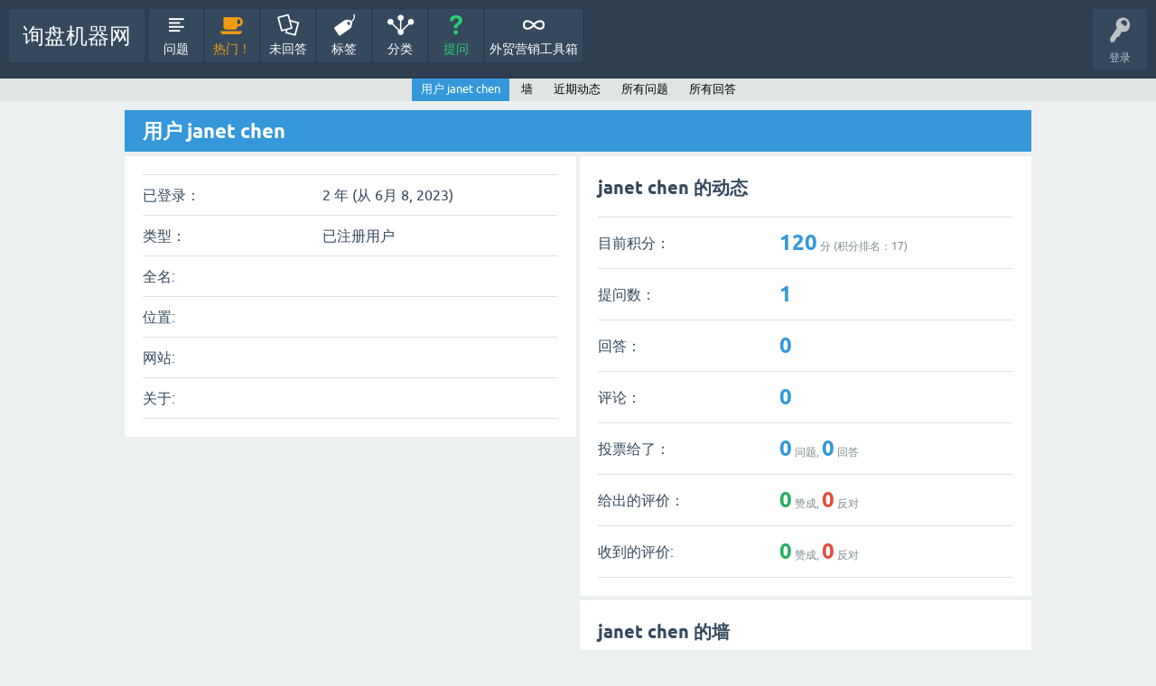

--- FILE ---
content_type: text/html; charset=utf-8
request_url: https://xunpanjiqi.com/user/janet+chen
body_size: 2973
content:
<!DOCTYPE html>
<html lang="zh">
<!-- Powered by Question2Answer - http://www.question2answer.org/ -->
<head>
<meta charset="utf-8">
<title>用户 janet chen - 询盘机器网</title>
<meta name="viewport" content="width=device-width, initial-scale=1">
<style>
@font-face {
 font-family: 'Ubuntu'; font-weight: normal; font-style: normal;
 src: local('Ubuntu'),
  url('../qa-theme/SnowFlat/fonts/ubuntu-regular.woff2') format('woff2'), url('../qa-theme/SnowFlat/fonts/ubuntu-regular.woff') format('woff');
}
@font-face {
 font-family: 'Ubuntu'; font-weight: bold; font-style: normal;
 src: local('Ubuntu Bold'), local('Ubuntu-Bold'),
  url('../qa-theme/SnowFlat/fonts/ubuntu-bold.woff2') format('woff2'), url('../qa-theme/SnowFlat/fonts/ubuntu-bold.woff') format('woff');
}
@font-face {
 font-family: 'Ubuntu'; font-weight: normal; font-style: italic;
 src: local('Ubuntu Italic'), local('Ubuntu-Italic'),
  url('../qa-theme/SnowFlat/fonts/ubuntu-italic.woff2') format('woff2'), url('../qa-theme/SnowFlat/fonts/ubuntu-italic.woff') format('woff');
}
@font-face {
 font-family: 'Ubuntu'; font-weight: bold; font-style: italic;
 src: local('Ubuntu Bold Italic'), local('Ubuntu-BoldItalic'),
  url('../qa-theme/SnowFlat/fonts/ubuntu-bold-italic.woff2') format('woff2'), url('../qa-theme/SnowFlat/fonts/ubuntu-bold-italic.woff') format('woff');
}
</style>
<link rel="stylesheet" href="../qa-theme/SnowFlat/qa-styles.css?1.8.6">
<style>
.qa-nav-user { margin: 0 !important; }
@media (max-width: 979px) {
 body.qa-template-user.fixed, body[class*="qa-template-user-"].fixed { padding-top: 118px !important; }
 body.qa-template-users.fixed { padding-top: 95px !important; }
}
@media (min-width: 980px) {
 body.qa-template-users.fixed { padding-top: 105px !important;}
}
</style>
<!-- Google Tag Manager -->
<script>(function(w,d,s,l,i){w[l]=w[l]||[];w[l].push({'gtm.start':
new Date().getTime(),event:'gtm.js'});var f=d.getElementsByTagName(s)[0],
j=d.createElement(s),dl=l!='dataLayer'?'&l='+l:'';j.async=true;j.src=
'https://www.googletagmanager.com/gtm.js?id='+i+dl;f.parentNode.insertBefore(j,f);
})(window,document,'script','dataLayer','GTM-K8HX54L');</script>
<!-- End Google Tag Manager -->
<script>
var qa_root = '..\/';
var qa_request = 'user\/janet chen';
</script>
<script src="../qa-content/jquery-3.5.1.min.js"></script>
<script src="../qa-content/qa-global.js?1.8.6"></script>
<script src="../qa-theme/SnowFlat/js/snow-core.js?1.8.6"></script>
</head>
<body
class="qa-template-user qa-theme-snowflat qa-body-js-off"
>
<script>
var b = document.getElementsByTagName('body')[0];
b.className = b.className.replace('qa-body-js-off', 'qa-body-js-on');
</script>
<div id="qam-topbar" class="clearfix">
<div class="qam-main-nav-wrapper clearfix">
<div class="sb-toggle-left qam-menu-toggle"><i class="icon-th-list"></i></div>
<div class="qam-account-items-wrapper">
<div id="qam-account-toggle" class="qam-logged-out">
<i class="icon-key qam-auth-key"></i>
<div class="qam-account-handle">登录</div>
</div>
<div class="qam-account-items clearfix">
<form action="../login?to=user%2Fjanet%2Bchen" method="post">
<input type="text" name="emailhandle" dir="auto" placeholder="邮箱或用户名：">
<input type="password" name="password" dir="auto" placeholder="密码：">
<div><input type="checkbox" name="remember" id="qam-rememberme" value="1">
<label for="qam-rememberme">记住</label></div>
<input type="hidden" name="code" value="0-1768831406-bc3e5f04c1461e84b596e1f41c5538b00ec910b1">
<input type="submit" value="登录" class="qa-form-tall-button qa-form-tall-button-login" name="dologin">
</form>
<div class="qa-nav-user">
<ul class="qa-nav-user-list">
<li class="qa-nav-user-item qa-nav-user-register">
<a href="../register?to=user%2Fjanet%2Bchen" class="qa-nav-user-link">注册</a>
</li>
</ul>
<div class="qa-nav-user-clear">
</div>
</div>
</div> <!-- END qam-account-items -->
</div> <!-- END qam-account-items-wrapper -->
<div class="qa-logo">
<a href="../" class="qa-logo-link">询盘机器网</a>
</div>
<div class="qa-nav-main">
<ul class="qa-nav-main-list">
<li class="qa-nav-main-item qa-nav-main-questions">
<a href="../questions" class="qa-nav-main-link">问题</a>
</li>
<li class="qa-nav-main-item qa-nav-main-hot">
<a href="../hot" class="qa-nav-main-link">热门！</a>
</li>
<li class="qa-nav-main-item qa-nav-main-unanswered">
<a href="../unanswered" class="qa-nav-main-link">未回答</a>
</li>
<li class="qa-nav-main-item qa-nav-main-tag">
<a href="../tags" class="qa-nav-main-link">标签</a>
</li>
<li class="qa-nav-main-item qa-nav-main-categories">
<a href="../categories" class="qa-nav-main-link">分类</a>
</li>
<li class="qa-nav-main-item qa-nav-main-ask">
<a href="../ask" class="qa-nav-main-link">提问</a>
</li>
<li class="qa-nav-main-item qa-nav-main-custom-1">
<a href="https://2uncle.com/tools/" class="qa-nav-main-link" target="_blank">外贸营销工具箱</a>
</li>
</ul>
<div class="qa-nav-main-clear">
</div>
</div>
</div> <!-- END qam-main-nav-wrapper -->
<div class="qa-nav-sub">
<ul class="qa-nav-sub-list">
<li class="qa-nav-sub-item qa-nav-sub-profile">
<a href="../user/janet+chen" class="qa-nav-sub-link qa-nav-sub-selected">用户 janet chen</a>
</li>
<li class="qa-nav-sub-item qa-nav-sub-wall">
<a href="../user/janet+chen/wall" class="qa-nav-sub-link">墙</a>
</li>
<li class="qa-nav-sub-item qa-nav-sub-activity">
<a href="../user/janet+chen/activity" class="qa-nav-sub-link">近期动态</a>
</li>
<li class="qa-nav-sub-item qa-nav-sub-questions">
<a href="../user/janet+chen/questions" class="qa-nav-sub-link">所有问题</a>
</li>
<li class="qa-nav-sub-item qa-nav-sub-answers">
<a href="../user/janet+chen/answers" class="qa-nav-sub-link">所有回答</a>
</li>
</ul>
<div class="qa-nav-sub-clear">
</div>
</div>
</div> <!-- END qam-topbar -->
<div class="qam-ask-search-box"><div class="qam-ask-mobile"><a href="../ask" class="turquoise">提问</a></div><div class="qam-search-mobile turquoise" id="qam-search-mobile"></div></div>
<div class="qam-search turquoise the-top" id="the-top-search">
<div class="qa-search">
<form method="get" action="../search">
<input type="text" placeholder="查找..." name="q" value="" class="qa-search-field">
<input type="submit" value="查找" class="qa-search-button">
</form>
</div>
</div>
<div class="qa-body-wrapper">
<div class="qa-main-wrapper">
<div class="qa-main">
<div class="qa-main-heading">
<h1>
用户 janet chen
</h1>
</div>
<div class="qa-part-form-profile">
<form method="post" action="../user/janet+chen">
<table class="qa-form-wide-table">
<tr id="duration">
<td class="qa-form-wide-label">
已登录：
</td>
<td class="qa-form-wide-data">
<span class="qa-form-wide-static">2 年 (从 6月 8, 2023)</span>
</td>
</tr>
<tr id="level">
<td class="qa-form-wide-label">
类型：
</td>
<td class="qa-form-wide-data">
<span class="qa-form-wide-static">已注册用户</span>
</td>
</tr>
<tr id="userfield-1">
<td class="qa-form-wide-label">
全名:
</td>
<td class="qa-form-wide-data">
<span class="qa-form-wide-static"></span>
</td>
</tr>
<tr id="userfield-2">
<td class="qa-form-wide-label">
位置:
</td>
<td class="qa-form-wide-data">
<span class="qa-form-wide-static"></span>
</td>
</tr>
<tr id="userfield-3">
<td class="qa-form-wide-label">
网站:
</td>
<td class="qa-form-wide-data">
<span class="qa-form-wide-static"></span>
</td>
</tr>
<tr id="userfield-4">
<td class="qa-form-wide-label" style="vertical-align:top;">
关于:
</td>
<td class="qa-form-wide-data">
<span class="qa-form-wide-static"></span>
</td>
</tr>
</table>
</form>
</div>
<div class="qa-part-form-activity">
<h2><span id="activity">janet chen 的动态</span></h2>
<table class="qa-form-wide-table">
<tr id="points">
<td class="qa-form-wide-label">
目前积分：
</td>
<td class="qa-form-wide-data">
<span class="qa-form-wide-static"><span class="qa-uf-user-points">120</span> 分 (积分排名：<span class="qa-uf-user-rank">17</span>)</span>
</td>
</tr>
<tr id="questions">
<td class="qa-form-wide-label">
提问数：
</td>
<td class="qa-form-wide-data">
<span class="qa-form-wide-static"><span class="qa-uf-user-q-posts">1</span></span>
</td>
</tr>
<tr id="answers">
<td class="qa-form-wide-label">
回答：
</td>
<td class="qa-form-wide-data">
<span class="qa-form-wide-static"><span class="qa-uf-user-a-posts">0</span></span>
</td>
</tr>
<tr id="comments">
<td class="qa-form-wide-label">
评论：
</td>
<td class="qa-form-wide-data">
<span class="qa-form-wide-static"><span class="qa-uf-user-c-posts">0</span></span>
</td>
</tr>
<tr id="votedon">
<td class="qa-form-wide-label">
投票给了：
</td>
<td class="qa-form-wide-data">
<span class="qa-form-wide-static"><span class="qa-uf-user-q-votes">0</span> 问题, <span class="qa-uf-user-a-votes">0</span> 回答</span>
</td>
</tr>
<tr id="votegave">
<td class="qa-form-wide-label">
给出的评价：
</td>
<td class="qa-form-wide-data">
<span class="qa-form-wide-static"><span class="qa-uf-user-upvotes">0</span> 赞成, <span class="qa-uf-user-downvotes">0</span> 反对</span>
</td>
</tr>
<tr id="votegot">
<td class="qa-form-wide-label">
收到的评价:
</td>
<td class="qa-form-wide-data">
<span class="qa-form-wide-static"><span class="qa-uf-user-upvoteds">0</span> 赞成, <span class="qa-uf-user-downvoteds">0</span> 反对</span>
</td>
</tr>
</table>
</div>
<div class="qa-part-message-list">
<h2><span id="wall">janet chen 的墙</span></h2>
<div class="qa-error">
请 <a href="../login?to=user%2Fjanet%2Bchen">登录</a> 或者 <a href="../register?to=user%2Fjanet%2Bchen">注册</a> 后再发此贴。
</div>
<form name="wallpost" method="post" action="../user/janet+chen#wall">
<div class="qa-message-list-form">
<input name="qa_click" type="hidden" value="">
<input name="handle" type="hidden" value="janet chen">
<input name="start" type="hidden" value="0">
<input name="code" type="hidden" value="0-1768831406-a6315be65d1ad6ad5ca3b8253cf9e6c97d6a9563">
</div>
<div class="qa-message-list" id="wallmessages">
</div> <!-- END qa-message-list -->
</form>
</div>
</div> <!-- END qa-main -->
</div> <!-- END main-wrapper -->
</div> <!-- END body-wrapper -->
<div class="qam-footer-box">
<div class="qam-footer-row">
</div> <!-- END qam-footer-row -->
<div class="qa-footer">
<div class="qa-nav-footer">
<ul class="qa-nav-footer-list">
</ul>
<div class="qa-nav-footer-clear">
</div>
</div>
<div class="qa-attribution">
版权所有--小龙猫互联网科技服务（深圳）有限公司
</div>
<div class="qa-footer-clear">
</div>
</div> <!-- END qa-footer -->
</div> <!-- END qam-footer-box -->
<div style="position:absolute;overflow:hidden;clip:rect(0 0 0 0);height:0;width:0;margin:0;padding:0;border:0;">
<span id="qa-waiting-template" class="qa-waiting">...</span>
</div>
<script defer src="https://static.cloudflareinsights.com/beacon.min.js/vcd15cbe7772f49c399c6a5babf22c1241717689176015" integrity="sha512-ZpsOmlRQV6y907TI0dKBHq9Md29nnaEIPlkf84rnaERnq6zvWvPUqr2ft8M1aS28oN72PdrCzSjY4U6VaAw1EQ==" data-cf-beacon='{"version":"2024.11.0","token":"5f5b32c5ed554e5187dc978c0404b67e","r":1,"server_timing":{"name":{"cfCacheStatus":true,"cfEdge":true,"cfExtPri":true,"cfL4":true,"cfOrigin":true,"cfSpeedBrain":true},"location_startswith":null}}' crossorigin="anonymous"></script>
</body>
<!-- Powered by Question2Answer - http://www.question2answer.org/ -->
</html>
